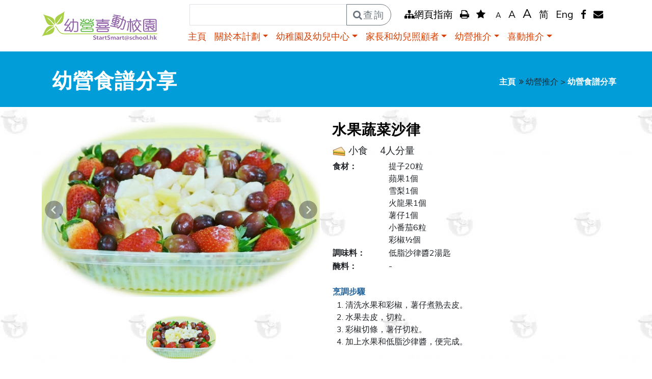

--- FILE ---
content_type: text/html; charset=utf-8
request_url: https://www.startsmart.gov.hk/tc/photogalleryDetail.aspx?MenuID=81&RecipeID=27
body_size: 26330
content:


<!DOCTYPE HTML>
<!--[if IE 7 ]>    <hang="en-gb" class="isie ie9 no-js"> <![endif]-->
<!--[if (gt IE 9)|!(IE)]><tml lang="en-gb" class="isie ie7 oldie no-js"> <![endif]-->
<!--[if IE 8 ]>    <html lang="en-gb" class="isie ie8 oldie no-js"> <![endif]-->
<!--[if IE 9 ]>    <html l!-->
<html lang="en-gb" class="no-js">
<!--<![endif]-->
<head>
    <meta charset="UTF-8">
    <meta http-equiv="content-Type" content="text/html;">
    <meta name="viewport" content="width=device-width, initial-scale=1, maximum-scale=5">
    <meta property="og:image:secure_url" content="http://www.startsmart.gov.hk/images/sss_facebook_share_icon.png" />
    <meta property="og:image:url" content="http://www.startsmart.gov.hk/images/sss_facebook_share_icon.png" />
    <meta property="og:image" content="http://www.startsmart.gov.hk/images/sss_facebook_share_icon.png" />
    <meta property="og:image:type" content="image/png" />
    <meta property="og:image:width" content="684" />
    <meta property="og:image:height" content="566" />
    <meta property="og:type" content="website" />
    <title>
        幼營喜動校園計劃 - 幼營食譜分享-食譜 - 水果蔬菜沙律
        
    </title>
    <!-- Bootstrap core CSS -->
    <link href="../vendor/bootstrap/css/bootstrap.css" rel="stylesheet">

    <!-- Custom fonts for this template -->
    <link href="../vendor/font-awesome/4.7.0/css/font-awesome.min.css" rel="stylesheet">
    <link rel="stylesheet" href="../vendor/simple-line-icons/css/simple-line-icons.css">
    <link href="https://fonts.googleapis.com/css?family=Lato" rel="stylesheet">
    <link href="https://fonts.googleapis.com/css?family=Catamaran:100,200,300,400,500,600,700,800,900" rel="stylesheet">
    <link href="https://fonts.googleapis.com/css?family=Muli" rel="stylesheet">


    <!-- Custom styles for this template -->
    <link href="css/style.css" rel="stylesheet">

    
    <link rel="stylesheet" href="../vendor/swiperjs/swiper-bundle.min.css">
    <link rel="stylesheet" href="../vendor/lightbox/css/lightbox.min.css">
    <link rel="stylesheet" href="../vendor/js/slick/slick.css">

    <!-- Global site tag (gtag.js) - Google Analytics -->
    <script async src="https://www.googletagmanager.com/gtag/js?id=UA-175963432-1"></script>
	<script async src="https://www.googletagmanager.com/gtag/js?id=G-2WN1PLGZHF"></script>

    <!-- Google Tag Manager -->
    <script language="JavaScript" src="/global_js/common_google.js"></script>
    <!-- End Google Tag Manager -->
    
    <link href="/global_css/commonSite.css" rel="stylesheet" type="text/css" />
    <link href="/global_css/common.css" rel="stylesheet" type="text/css" />
</head>

<body class="main">
    <!-- Google Tag Manager (noscript) -->
    <noscript>
        <iframe src="https://www.googletagmanager.com/ns.html?id=GTM-P2T338G" height="0" width="0" class="dis_none vis_hidden" title="Google Tag Manager"></iframe>
    </noscript>
    <!-- End Google Tag Manager (noscript) -->

    <!--header starts-->
    <!--<header>-->
<nav class="navbar navbar-expand-lg navbar-light bg-white">
  <div class="container">
    <!--logo-->
    <div class="col col-12 col-sm-12 col-lg-3 col-xl-3 d-inline-flex align-items-center justify-content-between">
      <a class="navbar-brand" href="index.aspx"><img src="../images/logo.png" alt="幼營喜動校園 SmartSmart@school.hk" title="幼營喜動校園 SmartSmart@school.hk" /></a>
      <button class="navbar-toggler" type="button" data-bs-toggle="collapse" data-bs-target="#navbarNavDropdown" aria-controls="navbarNavDropdown" aria-expanded="false" aria-label="Toggle navigation">
        <span class="navbar-toggler-icon"></span>
      </button>
	</div>
	<!--tools and nav-->
                <div class="col col-12 col-sm-12 col-lg-9 col-xl-9">
    <div class="collapse navbar-collapse" id="navbarNavDropdown">
	  <div class="container">
        <input type="hidden" id="page_lang" value="1" />
		<!--site tools-->
	    <div class="row fs_12em">
		<!-- Reorganize URL -->
		
          <div class="col col-12 col-sm-12 col-lg-5 col-xl-6">
            <form id="SearchBox" role="search" action="search.aspx" method="get" class="d-flex justify-content-center">
              <div class="input-group w-100">
                <input name="id" type="hidden" value="63">
                <input id="qu" name="qu" class="form-control" type="search" placeholder="" aria-label="查詢" aria-describedby="searchbtn">
                <button class="btn btn-outline-secondary fs_1em" type="submit" id="searchbtn"><span class="fa fa-search" alt="查詢" title="查詢"></span>查詢</button>
              </div>
            </form>
          </div>
          <div id="nav1" class="col col-12 col-sm-12 col-lg-7 col-xl-6 d-flex justify-content-evenly align-items-baseline flex-wrap">
            <a href="sitemap.aspx" class="color_000"><span class="fa fa-sitemap" title="網頁指南" alt="網頁指南"></span>網頁指南</a>
            <a href="#" id="print_btn" class="color_000"><span class="sr-only" aria-hidden="true">友善列印</span><span class="fa fa-print" name="icon3" exchange="true" title="友善列印"></span></a>
            <a href="#" id="add_fav_btn" rel="sidebar" class="color_000"><span class="sr-only" aria-hidden="true">加此頁為我的最愛</span><span class="fa fa-star" name="icon1" exchange="true" title="加此頁為我的最愛"></span></a>
            <a class="js-font-decrease color_000" id="100" href="#"><span class="small" title="字型大小：原設定" alt="字型大小：原設定">A</span></a>
            <a class="js-font-normal color_000" id="150" href="#"><span class="medium" title="字型大小：較大" alt="字型大小：較大">A</span></a>
            <a class="js-font-increase color_000" id="200" href="#" ><span class="large" title="字型大小：最大" alt="字型大小：最大">A</span></a>
            <a href="/sc/photogalleryDetail.aspx?MenuID=81&RecipeID=27" title="简体版" alt="简体版" class="color_000"><span>简</span></a>
            <a href="/en/photogalleryDetail.aspx?MenuID=81&RecipeID=27" title="English" alt="English" class="color_000"><span>Eng</span></a>
            <a title="Facebook 分享" alt="Facebook 分享" id="fb_btn" target="_blank" rel="nofollow" href="#" class="color_000"><span class="sr-only" aria-hidden="true">Facebook 分享</span><span class="fa fa-facebook"></span></a>
            <a href="mailto:startsmart@dh.gov.hk" title="聯絡我們" alt="聯絡我們" class="color_000 padding-left_3px"><span class="sr-only" aria-hidden="true">聯絡我們</span><span class="fa fa-envelope"></span></a>
          </div>
		
	    </div>
	    <div class="row">
		  <!--Nav bar-->
		  <ul class="navbar-nav"><li class="nav-item"><a class="nav-link" href="index.aspx">主頁</a></li><li class="nav-item dropdown"><a class="nav-link dropdown-toggle" id="navbarDropdownMenuLink0" data-bs-toggle="dropdown" data-bs-target=="navbarDropdownMenu0" aria-haspopup="true" aria-expanded="false">關於本計劃</a> <div class="dropdown-menu" aria-labelledby="navbarDropdownMenu0" id ="navbarDropdownMenu0"><a class="dropdown-item" href='content.aspx?MenuID=2'><span class="fa fa-child"></span>背景</a><a class="dropdown-item" href='content.aspx?MenuID=3'><span class="fa fa-child"></span>計劃目標</a><a class="dropdown-item" href='others.aspx?MenuID=23'><span class="fa fa-child"></span>健康校園政策</a><a class="dropdown-item" href='school_list.aspx?MenuID=37'><span class="fa fa-child"></span>參與學校名單</a><div class="dropdown-divider"></div><span class="submenu-title grey">參與本計劃</span><a class="dropdown-item subitem" href='others.aspx?MenuID=129'><span class="fa fa-child"></span>「健康飲品在校園」約章</a><a class="dropdown-item subitem" href='others.aspx?MenuID=130'><span class="fa fa-child"></span>《健康飲品在校園約章》簽署學校名單
</a><a class="dropdown-item subitem" href='others.aspx?MenuID=113'><span class="fa fa-child"></span>索取物資表格</a><a class="dropdown-item subitem" href='others.aspx?MenuID=114'><span class="fa fa-child"></span>工作坊及家長講座</a><div class="dropdown-divider"></div><span class="submenu-title grey">相關連結</span><a class="dropdown-item subitem" href='content.aspx?MenuID=15'><span class="fa fa-child"></span>本港</a><a class="dropdown-item subitem" href='content.aspx?MenuID=16'><span class="fa fa-child"></span>內地及海外</a></div></li><li class="nav-item dropdown"><a class="nav-link dropdown-toggle" id="navbarDropdownMenuLink1" data-bs-toggle="dropdown" data-bs-target=="navbarDropdownMenu1" aria-haspopup="true" aria-expanded="false">幼稚園及幼兒中心</a> <div class="dropdown-menu" aria-labelledby="navbarDropdownMenu1" id ="navbarDropdownMenu1"><a class="dropdown-item" href='others.aspx?MenuID=45'><span class="fa fa-graduation-cap"></span>校園通訊</a><div class="dropdown-divider"></div><span class="submenu-title grey">健康生活小勇士</span><a class="dropdown-item subitem" href='others.aspx?MenuID=27'><span class="fa fa-graduation-cap"></span>奬勵計劃</a><a class="dropdown-item subitem" href='others.aspx?MenuID=126'><span class="fa fa-graduation-cap"></span>活動日誌</a><a class="dropdown-item subitem" href='others.aspx?MenuID=127'><span class="fa fa-graduation-cap"></span>證書（範本）</a><div class="dropdown-divider"></div><span class="submenu-title grey">健康教育教材</span><a class="dropdown-item subitem" href='others.aspx?MenuID=97'><span class="fa fa-graduation-cap"></span>指南</a><a class="dropdown-item subitem" href='others.aspx?MenuID=50'><span class="fa fa-graduation-cap"></span>單張</a><a class="dropdown-item subitem" href='others.aspx?MenuID=51'><span class="fa fa-graduation-cap"></span>海報</a><a class="dropdown-item subitem" href='others.aspx?MenuID=52'><span class="fa fa-graduation-cap"></span>故事圖書</a><a class="dropdown-item subitem" href='others.aspx?MenuID=125'><span class="fa fa-graduation-cap"></span>小遊戲</a><a class="dropdown-item subitem" href='others.aspx?MenuID=22'><span class="fa fa-graduation-cap"></span>影片分享</a><div class="dropdown-divider"></div><span class="submenu-title grey">參考資料</span><a class="dropdown-item subitem" href='others.aspx?MenuID=44'><span class="fa fa-graduation-cap"></span>報告及刊物</a><a class="dropdown-item subitem" href='others.aspx?MenuID=57'><span class="fa fa-graduation-cap"></span>常用文件</a><a class="dropdown-item subitem" href='others.aspx?MenuID=60'><span class="fa fa-graduation-cap"></span>社區營養服務資料庫</a><a class="dropdown-item subitem" href='others.aspx?MenuID=62'><span class="fa fa-graduation-cap"></span>學校午膳供應商資料庫</a><div class="dropdown-divider"></div><span class="submenu-title grey">工作坊及家長講座</span><a class="dropdown-item subitem" href='events.aspx?MenuID=96&EventID=14'><span class="fa fa-graduation-cap"></span>幼兒體能遊戲工作坊</a><a class="dropdown-item subitem" href='events.aspx?MenuID=96&EventID=1'><span class="fa fa-graduation-cap"></span>幼兒膳食營養工作坊</a><a class="dropdown-item subitem" href='events.aspx?MenuID=96&EventID=5'><span class="fa fa-graduation-cap"></span>幼兒營養工作坊</a><a class="dropdown-item subitem" href='events.aspx?MenuID=96&EventID=15'><span class="fa fa-graduation-cap"></span>幼兒營養工作坊(進階版)</a><a class="dropdown-item subitem" href='events.aspx?MenuID=96&EventID=16'><span class="fa fa-graduation-cap"></span>家長講座</a></div></li><li class="nav-item dropdown"><a class="nav-link dropdown-toggle" id="navbarDropdownMenuLink2" data-bs-toggle="dropdown" data-bs-target=="navbarDropdownMenu2" aria-haspopup="true" aria-expanded="false">家長和幼兒照顧者</a> <div class="dropdown-menu" aria-labelledby="navbarDropdownMenu2" id ="navbarDropdownMenu2"><a class="dropdown-item" href='others.aspx?MenuID=65'><span class="fa fa-sun-o"></span>給家長的信</a><a class="dropdown-item" href='others.aspx?MenuID=128'><span class="fa fa-sun-o"></span>健康貼士</a><div class="dropdown-divider"></div><span class="submenu-title grey">健康教育教材</span><a class="dropdown-item subitem" href='others.aspx?MenuID=64'><span class="fa fa-sun-o"></span>指南</a><a class="dropdown-item subitem" href='others.aspx?MenuID=70'><span class="fa fa-sun-o"></span>親子營動GUIDE</a><a class="dropdown-item subitem" href='others.aspx?MenuID=103'><span class="fa fa-sun-o"></span>單張</a><a class="dropdown-item subitem" href='others.aspx?MenuID=104'><span class="fa fa-sun-o"></span>海報</a><a class="dropdown-item subitem" href='others.aspx?MenuID=139'><span class="fa fa-sun-o"></span>活動工作紙</a><a class="dropdown-item subitem" href='others.aspx?MenuID=105'><span class="fa fa-sun-o"></span>故事書</a><a class="dropdown-item subitem" href='others.aspx?MenuID=106'><span class="fa fa-sun-o"></span>影片分享</a><a class="dropdown-item subitem" href='others.aspx?MenuID=107'><span class="fa fa-sun-o"></span>教育電視(家長篇)</a><a class="dropdown-item subitem" href='others.aspx?MenuID=108'><span class="fa fa-sun-o"></span>教育電視(幼兒篇)</a></div></li><li class="nav-item dropdown active"><a class="nav-link dropdown-toggle" id="navbarDropdownMenuLink3" data-bs-toggle="dropdown" data-bs-target=="navbarDropdownMenu3" aria-haspopup="true" aria-expanded="false">幼營推介</a> <div class="dropdown-menu" aria-labelledby="navbarDropdownMenu3" id ="navbarDropdownMenu3"><a class="dropdown-item" href='others.aspx?MenuID=82'><span class="fa fa-cutlery"></span>季節餐單</a><a class="dropdown-item" href='others.aspx?MenuID=84'><span class="fa fa-cutlery"></span>節日餐單</a><a class="dropdown-item" href='others.aspx?MenuID=88'><span class="fa fa-cutlery"></span>午膳菜式食譜參考</a><a class="dropdown-item" href='others.aspx?MenuID=89'><span class="fa fa-cutlery"></span>湯水食譜參考</a><a class="dropdown-item" href='others.aspx?MenuID=91'><span class="fa fa-cutlery"></span>特色小食食譜</a><a class="dropdown-item" href='others.aspx?MenuID=131'><span class="fa fa-cutlery"></span>健康飲品例子</a><a class="dropdown-item" href='others.aspx?MenuID=138'><span class="fa fa-cutlery"></span>幼「營」小食食譜</a><a class="dropdown-item active" href='photogallery.aspx?MenuID=81'><span class="fa fa-cutlery"></span>幼營食譜分享</a></div></li><li class="nav-item dropdown"><a class="nav-link dropdown-toggle" id="navbarDropdownMenuLink4" data-bs-toggle="dropdown" data-bs-target=="navbarDropdownMenu4" aria-haspopup="true" aria-expanded="false">喜動推介</a> <div class="dropdown-menu" aria-labelledby="navbarDropdownMenu4" id ="navbarDropdownMenu4"><a class="dropdown-item" href='others.aspx?MenuID=109'><span class="fa fa-star"></span>幼兒喜動操</a><a class="dropdown-item" href='others.aspx?MenuID=132'><span class="fa fa-star"></span>親子體能遊戲</a><a class="dropdown-item subitem" href='others.aspx?MenuID=110'><span class="fa fa-star"></span>親子體能遊戲 - 系列一</a><a class="dropdown-item subitem" href='others.aspx?MenuID=133'><span class="fa fa-star"></span>親子體能遊戲 - 系列二</a><a class="dropdown-item" href='others.aspx?MenuID=111'><span class="fa fa-star"></span>校園體能活動</a><a class="dropdown-item subitem" href='others.aspx?MenuID=150'><span class="fa fa-star"></span>校園體能活動</a><a class="dropdown-item subitem" href='others.aspx?MenuID=151'><span class="fa fa-star"></span>校園體能活動 – 影片分享</a></div></li></ul>
	    </div>
	  </div>
    </div>
	</div>
  </div>
</nav>
    <!--</header>-->
    <!--header ends-->
    <div id="main">
        
    <link href="/global_css/common.css" rel="stylesheet" type="text/css" />
    <link href="/global_css/photogalleryDetail.css" rel="stylesheet" type="text/css" />

        

		
    <section id="content3">
        <div class="container padding_top_1em padding_bottom_1em">
            <div class="row">
                <div class="col-12 col-md-6">
                    <h1 class="color_fff fw_bold padding_0_0_0_20px">幼營食譜分享</h1>
                </div>
                <div class="col-12 col-md-6 menuPath padding_0_0_0_40px">
                    <span>
                        <a href="index.aspx" class="color_fff fw_bold">主頁</a>
                        <span class="fa fa-angle-double-right padding_0_0_0_3px"></span>
                    </span>
                    <span class="current">幼營推介</span>
                    &gt; <a href="photogallery.aspx?MenuID=81" class="color_fff fw_bold">幼營食譜分享</a>
                </div>
            </div>
        </div>
    </section>
    <section id="contentMain" class="bgi_bg4">
        <div class="container">
            <div class="row">
                <div class="col col-12 col-md-6">
                    <h3 class="d-block d-md-none color_000">水果蔬菜沙律</h3>
                    <!-- Swiper -->
                    <div class="swiper-container gallery-top">
                        <div class="swiper-wrapper">
                            
                            <div class="swiper-slide">
                                <a href="../files/jpg/recipe_gallery/27_img1.jpg" data-lightbox="roadtrip" data-title="水果蔬菜沙律">
                                    <img src="../files/jpg/recipe_gallery/27_img1.jpg" alt="水果蔬菜沙律" title="水果蔬菜沙律" />
                                </a>
                            </div>
                            
                        </div>
                        <!-- Add Arrows -->
                        <div class="swiper-button-next swiper-button-white"><img src="/images/right2.png" alt="next" /></div>
                        <div class="swiper-button-prev swiper-button-white"><img src="/images/left2.png" alt="previous" /></div>
                    </div>
                    <div class="swiper-container gallery-thumbs">
                        <div class="swiper-wrapper">
                            
                            <div class="swiper-slide">
                                <img src="../files/jpg/recipe_gallery/27_img1.jpg" alt="水果蔬菜沙律" title="水果蔬菜沙律" />
                            </div>
                                
                        </div>
                    </div>
                    <!--<div class="row" style="border-color: red; border-width:1px; border-style: solid">-->
                    <div class="row justify-content-center">
                        <div class="col-5 col-sm-4 text_align_center">
                            <span class="color_29679F"><strong>烹調方法</strong></span>
                            <br />
                            <span class="fs_14px color_000">煮</span>
                        </div>
                        <div class="col-5 col-sm-4 text_align_center">
                            <span class="color_29679F"><strong>製作時間</strong></span>
                            <br />
                            <span class="fs_14px color_000">預備：&nbsp;35分鐘
                                <br />
                                烹煮：&nbsp;5分鐘
                            </span>
                        </div>
                    </div>

                </div>
                <div class="col col-12 col-md-6 margin_top_0">
                    <h3 class="d-none d-md-block color_000">水果蔬菜沙律</h3>
                        <span class="fs_14px">
                            
                            <img src="../files/png/recipe_gallery/type3.png" class="icon_image" alt="小食">
                            小食
              
            &emsp;4人分量</span>
                    <table class="bc_collapse wit">
                        <tbody>
                            <tr>
                                <td width="20%" class="valign_top"><span class="fw_bold">食材：&emsp;</span></td>
                                <td width="80%">提子20粒<br/>蘋果1個<br/>雪梨1個<br/>火龍果1個<br/>薯仔1個<br/>小番茄6粒<br/>彩椒&#189;個</td>
                            </tr>
                            <tr>
                                <td width="20%" class="valign_top"><span class="fw_bold">調味料：</span></td>
                                <td width="80%">低脂沙律醬2湯匙</td>
                            </tr>
                            <tr>
                                <td width="20%" class="valign_top"><span class="fw_bold">醃料：&emsp;</span></td>
                                <td width="80%"> -</td>
                            </tr>
                            <tr>
                                <th class="color_29679F" colspan="2">
                                    <br />
                                    烹調步驟<br>
                                </th>
                            </tr>
                            <tr>
                                <td colspan="2"><ol class="recipe_ol"><li> 清洗水果和彩椒，薯仔煮熟去皮。</li><li> 水果去皮，切粒。</li><li> 彩椒切條，薯仔切粒。</li><li> 加上水果和低脂沙律醬，便完成。</li></ol></td>
                            </tr>
                            <tr>
                                <th class="color_29679F" colspan="2">
                                    <br />
                                    食譜特色／廚師心得</th>
                            </tr>
                            <tr>
                                <td colspan="2">低脂沙律醬可用原味乳酪代替；水果含有豐富的維生素及人體必需的各種礦物質。<br/><br/><br/><br/>此食譜由保良局譚華正夫人幼稚園谷世馨家長提供。</td>
                            </tr>
                            <tr>
                                <td>
                                    <br />
                                </td>
                            </tr>
                            <tr class="bg_ADD8E6">
                                <th colspan="2" class="color_29679F padding_10_5_10_10px">營養師貼士</th>
                            </tr>
                            <tr class="bg_ADD8E6">
                                <td colspan="2" class="padding_5_10_10_10px">利用多款不同的水果製作沙律，有助提高幼兒對食物的興趣。另外，沙律醬可以低脂純味乳酪代替，添加蛋白質及鈣質的同時，對腸道更為健康。</td>
                            </tr>
                        </tbody>
                    </table>
                </div>
            </div>
        </div>
        <div class="justify-content-center margin_top_20px margin_bottom_20px">
            <input type="hidden" id="historyURL" value='photogallery.aspx?MenuID=81'/>
            <button id="preBtn"><span>返回上一頁</span></button>
        </div>
    </section>

        <!--Go To Top-->
        
        <a title="回到最上" class="back_top_link" href="#">
            <span class="fa fa-arrow-circle-up back_top" id="topBtn" aria-hidden="true"  alt="回到最上" title="回到最上">
                <span class="fs_16px" alt="回到最上" title="回到最上">回到最上
                </span>
            </span>
        </a>
        
    </div>

    <footer>
        <div class="container">
            <div class="row">
                
                <div class="col col-8 col-xs-8">
                    <ul class="footerNavList largetext">
                        <li><a href="sitemap.aspx">網頁指南</a>|</li>
                        <li><a href="important_notice.aspx">重要告示</a>|</li>
                        <li><a href="privacy.aspx">私隱政策</a></li>
                    </ul>
                    <br />
                    <br />
                    <ul class="footerNavList">
                        <li><a title="香港政府一站通" href="https://www.gov.hk/tc" target="_blank">
                            <img height="32" alt="香港政府一站通" src="../images/logo_govhk.jpg">
                        </a>
                        </li>
                        <li><a title="2.1AA無障礙說明" href="https://www.w3.org/WAI/WCAG2AA-Conformance" target="_blank">
                            <img  height="32" alt="2.1AA無障礙說明" src="https://www.w3.org/WAI/WCAG21/wcag2.1AA-v.png">
                        </a>
                        </li>
                    </ul>
                </div>
                <div class="col col-4-reverse col-xs-4-reverse text_align_right">
                    <div class="copyright-info">© 2017 | 修訂日期: 2025/12/04</div>
                    <div />
                    <div>
                        <a title="香港品牌" href="https://www.brandhk.gov.hk/html/tc/index.html" target="_blank">
                            <img height="64" alt="香港品牌" src="../images/BrandHK_tc.png">
                        </a>
                    </div>
                </div>
                
            </div>
        </div>
    </footer>

    <!-- Bootstrap core JavaScript -->
    <script src="../vendor/jquery/jquery.js"></script>
    <script src="../vendor/tether/tether.min.js"></script>
    <script src="../vendor/bootstrap/js/bootstrap.bundle.min.js"></script>
    <script src="../vendor/parallaxjs/parallax.min.js"></script>
    <!-- Plugin JavaScript -->
    <script src="../vendor/jquery-easing/jquery.easing.min.js"></script>
    <script type="text/javascript" src="../vendor/lightbox/js/lightbox.min.js"></script>
    
    <!--<script src="https://unpkg.com/swiper/swiper-bundle.min.js"></script>-->
    <script src="../vendor/swiperjs/swiper-bundle.min.js"></script>

    <script src="../vendor/js/slick/slick.js"></script>
    <script src="../vendor/siteTools/siteTools.js"></script>
    <script src="/global_js/commonSite.js" type="text/javascript"></script>

    
         <script src="/global_js/photogalleryDetail_tc.js" type="text/javascript"></script>

</body>
</html>


--- FILE ---
content_type: text/css
request_url: https://www.startsmart.gov.hk/tc/css/style.css
body_size: 16255
content:
/*!
 * Start Bootstrap - New Age v4.0.0-alpha (http://startbootstrap.com/template-overviews/new-age)
 * Copyright 2013-2017 Start Bootstrap
 * Licensed under MIT (https://github.com/BlackrockDigital/startbootstrap-new-age/blob/master/LICENSE)
 */
.heading-font {
  font-family: 'Catamaran',"Microsoft JhengHei", 微軟正黑體, 'Helvetica', 'Arial', 'sans-serif';
  font-weight: 200;
  letter-spacing: 1px;
}
.body-font {
  font-family: 'Muli', "Microsoft JhengHei", 微軟正黑體, 'Helvetica', 'Arial', 'sans-serif';
}
.alt-font {
  font-family: 'Lato', "Microsoft JhengHei", 微軟正黑體,'Helvetica', 'Arial', 'sans-serif';
  text-transform: uppercase;
  letter-spacing: 2px;
}
html,
body {
  width: 100%;
  height: 100%; }

body {
  font-family: 'Muli', "Microsoft JhengHei", 微軟正黑體, 'Helvetica', 'Arial', 'sans-serif';
  font-size: 1em;
}
a {
  color: #ce3a37;
  -webkit-transition: all .35s;
  -moz-transition: all .35s;
  transition: all .35s;
  text-decoration: none;
}
a:hover, a:focus {
    color: #ce3a37;
    text-decoration: underline;
   }

hr {
  max-width: 100px;
  margin: 25px auto 0;
  border-width: 1px;
  border-color: rgba(34, 34, 34, 0.1); }

hr.light {
  border-color: white; }

h1,
h2,
h3,
h4,
h5,
h6 {
  font-family: 'Catamaran',"Microsoft JhengHei", 微軟正黑體, 'Helvetica', 'Arial', 'sans-serif';
  font-weight: bold;
  letter-spacing: 1px; }

p {
  font-size: 1.125em;
  line-height: 1.5;
  margin-bottom: 20px; }

section {
  padding: 30px 0; }
    section h2 {
        font-size: 3.125em;
    }

::-moz-selection {
  color: white;
  background: #222222;
  text-shadow: none; }

::selection {
  color: white;
  background: #222222;
  text-shadow: none; }

img::selection {
  color: white;
  background: transparent; }

img::-moz-selection {
  color: white;
  background: transparent; }

body {
    /*-webkit-tap-highlight-color: #222222;*/
    word-wrap: break-word;
}

#mainNav {
  border-color: rgba(34, 34, 34, 0.05);
  background-color: white;
  -webkit-transition: all .35s;
  -moz-transition: all .35s;
  transition: all .35s;
  font-family: "Microsoft JhengHei", 微軟正黑體, 'Helvetica', 'Arial', 'sans-serif';
  letter-spacing: 1px;
}
  #mainNav .navbar-brand {
    color: #fdcc52;
  font-family: "Microsoft JhengHei", 微軟正黑體, 'Helvetica', 'Arial', 'sans-serif';
    font-weight: bold;
    letter-spacing: 1px; }
    #mainNav .navbar-brand:hover, #mainNav .navbar-brand:focus {
      color: #fcbd20; }
  #mainNav .navbar-toggler {
    font-size: 1.1em;
    padding: 8px 10px;
    color: #222222; }
  #mainNav .navbar-nav > li > a {
    font-size: 1.1em;
  font-family: "Microsoft JhengHei", 微軟正黑體, 'Helvetica', 'Arial', 'sans-serif';
    /*letter-spacing: 2px;*/
    }
    #mainNav .navbar-nav > li > a.active {
      color: #fdcc52 !important;
      background-color: transparent; }
      #mainNav .navbar-nav > li > a.active:hover {
        background-color: transparent; }
  #mainNav .navbar-nav > li > a,
  #mainNav .navbar-nav > li > a:focus {
    color: #222222; }
    #mainNav .navbar-nav > li > a:hover,
    #mainNav .navbar-nav > li > a:focus:hover {
      color: #fdcc52; }
  @media (min-width: 992px) {
    #mainNav {
      border-color: transparent;
      background-color: transparent; }
      #mainNav .navbar-brand {
        color: fade(white, 70%); }
        #mainNav .navbar-brand:hover, #mainNav .navbar-brand:focus {
          color:  rgba(0, 0, 0, 0.5); }
      #mainNav .navbar-nav > li > a,
      #mainNav .navbar-nav > li > a:focus {
        color: rgba(0, 0, 0, 0.7); }
        #mainNav .navbar-nav > li > a:hover,
        #mainNav .navbar-nav > li > a:focus:hover {
          color: rgba(0, 0, 0, 0.5); }
      #mainNav.navbar-shrink {
        border-color: rgba(34, 34, 34, 0.1);
        background-color: white; }
        #mainNav.navbar-shrink .navbar-brand {
          color: #222222; }
          #mainNav.navbar-shrink .navbar-brand:hover, #mainNav.navbar-shrink .navbar-brand:focus {
            color: #fdcc52; }
        #mainNav.navbar-shrink .navbar-nav > li > a,
        #mainNav.navbar-shrink .navbar-nav > li > a:focus {
          color: #222222; }
          #mainNav.navbar-shrink .navbar-nav > li > a:hover,
          #mainNav.navbar-shrink .navbar-nav > li > a:focus:hover {
            color: #fdcc52; } }

header.masthead {
  position: relative;
  overflow-y: hidden;
  width: 100%;
  min-height: auto;
  color: white;
  background: url("../img/bg-pattern.png"), #7b4397;
  background: url("../img/bg-pattern.png"), -webkit-linear-gradient(to left, #7b4397, #dc2430);
  background: url("../img/bg-pattern.png"), linear-gradient(to left, #7b4397, #dc2430); }

  /*background: url("../img/bg-pattern.png"), #7b4397;*/
  background: url("../images/product_bg.png"), #7b4397;
  /* fallback for old browsers */
  background: url("../images/product_bg.png"), -webkit-linear-gradient(to left, #ffffff, #eeeeee);
  /* Chrome 10-25, Safari 5.1-6 */
  background: url("../images/product_bg.png"), linear-gradient(to left, #ffffff, #eeeeee);
  /* W3C, IE 10+/ Edge, Firefox 16+, Chrome 26+, Opera 12+, Safari 7+ */


  /*background: url("../img/bg-pattern.png"), #7b4397;*/
  background: #eeeeee;
  /* fallback for old browsers */
  background: -webkit-linear-gradient(to left, #eeeeee, #eeeeee);
  /* Chrome 10-25, Safari 5.1-6 */
  background: linear-gradient(to left, #eeeeee, #eeeeee);
  /* W3C, IE 10+/ Edge, Firefox 16+, Chrome 26+, Opera 12+, Safari 7+ */

  background: #009dd9;
  /* fallback for old browsers */
  background: -webkit-linear-gradient(to left, #009dd9, #009dd9);
  /* Chrome 10-25, Safari 5.1-6 */
  background: linear-gradient(to left, #009dd9, #009dd9);
  header.masthead .header-content {
    position: relative;
    padding: 150px 0 50px;
    text-align: center; }
    header.masthead .header-content .header-content-inner {
      position: relative;
      max-width: 500px;
      margin: 0 auto; }
        header.masthead .header-content .header-content-inner h1 {
            font-size: 1.875em;
            margin-top: 0;
            margin-bottom: 30px;
        }
      header.masthead .header-content .header-content-inner .list-badges {
        margin-bottom: 25px; }
        header.masthead .header-content .header-content-inner .list-badges img {
          height: 50px;
          margin-bottom: 25px; }
  header.masthead .device-container {
    max-width: 300px;
    margin: 0 auto 100px; }
    header.masthead .device-container .screen img {
      border-radius: 3px; }
  @media (min-width: 768px) {
    header.masthead {
      min-height: 100%; }
      header.masthead .header-content {
        height: 100vh;
        min-height: 600px;
        padding: 0;
        text-align: left; }
        header.masthead .header-content .header-content-inner {
          position: absolute;
          top: 50%;
          max-width: none;
          margin: 0;
          transform: translateY(-50%); }
            header.masthead .header-content .header-content-inner h1 {
                font-size: 2.188em;
            }
      header.masthead .device-container {
        max-width: none;
        max-height: calc(100vh - 100px);
        margin: 100px auto 0; } }
  @media (min-width: 992px) {
    header.masthead .header-content .header-content-inner h1 {
        font-size: 3.125em;
    } }

section.download {
  position: relative;
  padding: 150px 0; }
    section.download h2 {
        font-size: 3.125em;
        margin-top: 0;
    }
  section.download .badges .badge-link {
    display: block;
    margin-bottom: 25px; }
    section.download .badges .badge-link:last-child {
      margin-bottom: 0; }
    section.download .badges .badge-link img {
      height: 60px; }
    @media (min-width: 768px) {
      section.download .badges .badge-link {
        display: inline-block;
        margin-bottom: 0; } }
  @media (min-width: 768px) {
    section.download h2 {
        font-size: 4.375em;
    } }

section.features .section-heading {
  margin-bottom: 100px; }
  section.features .section-heading h2 {
    margin-top: 0; }
  section.features .section-heading p {
    margin-bottom: 0; }

section.features .device-container,
section.features .feature-item {
  max-width: 300px;
  margin: 0 auto; }

section.features .device-container {
  margin-bottom: 100px; }
  @media (min-width: 992px) {
    section.features .device-container {
      margin-bottom: 0; } }

section.features .feature-item {
  margin-bottom: 100px;
  text-align: center; }
    section.features .feature-item h3 {
        font-size: 1.875em;
    }
    section.features .feature-item i {
        font-size: 5.000em;
        background: -webkit-linear-gradient(to left, #7b4397, #dc2430);
        background: linear-gradient(to left, #7b4397, #dc2430);
        -webkit-background-clip: text;
        -webkit-text-fill-color: transparent;
    }

@media (min-width: 992px) {
  section.features .device-container,
  section.features .feature-item {
    max-width: none; } }

section.cta {
  position: relative;
  padding: 250px 0;
  background-image: url('../images/bdname.gif');
  background-position: center;
  -webkit-background-size: cover;
  -moz-background-size: cover;
  -o-background-size: cover;
  background-size: cover; }
  section.cta .cta-content {
    position: relative;
    z-index: 1; }
    section.cta .cta-content h2 {
        font-size: 3.125em;
        max-width: 450px;
        margin-top: 0;
        margin-bottom: 25px;
        color: white;
    }
    @media (min-width: 768px) {
        section.cta .cta-content h2 {
            font-size: 5.000em;
        } }
  section.cta .overlay {
    position: absolute;
    top: 0;
    left: 0;
    width: 100%;
    height: 100%;
    background-color: rgba(0, 0, 0, 0.5); }

section.contact {
  text-align: center; }
  section.contact h2 {
    margin-top: 0;
    margin-bottom: 25px; }
    section.contact h2 i {
      color: #dd4b39; }
  section.contact ul.list-social {
    margin-bottom: 0; }
    section.contact ul.list-social li a {
        font-size: 2.500em;
        line-height: 80px;
        display: block;
        width: 80px;
        height: 80px;
        color: white;
        border-radius: 100%;
    }
    section.contact ul.list-social li.social-twitter a {
      background-color: #1da1f2; }
      section.contact ul.list-social li.social-twitter a:hover {
        background-color: #0d95e8; }
    section.contact ul.list-social li.social-facebook a {
      background-color: #3b5998; }
      section.contact ul.list-social li.social-facebook a:hover {
        background-color: #344e86; }
    section.contact ul.list-social li.social-google-plus a {
      background-color: #dd4b39; }
      section.contact ul.list-social li.social-google-plus a:hover {
        background-color: #d73925; }
/*TODO:Alan update the css */
footer {
  padding: 25px 0;
  text-align: left; /* updated by Alan Chow on 20171211*/

  color: #000000;
  background-color: #039DD6;
  font-size: 1.17em;
  font-weight: bold;
}
    footer p {
        font-size: 1.17em;
        margin: 0;
    }
    footer ul {
        margin-bottom: 0;
        font-size: 24px;
    }
    footer ul li a {
        font-size: 24px;
        color: #ffffff;
        text-decoration: none;
    }
      footer ul li a:hover, footer ul li a:focus, footer ul li a:active, footer ul li a.active {
        text-decoration: underline; }


        .footerNavList
            {
                float:left;
                /*margin-left:10px;*/
                color: rgba(0, 0, 0, 1);
                padding: 0px 5px 5px 0px;
                font-size: 1em;
				text-align: -webkit-auto;
            }
            .footerNavList li, .footerNavList li a
            {
                color: #ffffff;
                display: inline;
                list-style-type: none;
                padding-right: 10px;
                text-decoration: none;
            }
            .footerNavList li a
            {
                text-decoration: none;
            }
            .footerNavList li a:hover
            {
                text-decoration: underline;
            }
            .footerNavList.largetext {
                font-size: 1.3em;
                font-weight: bold;
            }
            .copyright-info {
                /*float:left;*/
            }


            #footerNavListRight
                {
                    float:left;
                    margin-left:10px;
                    color: rgba(0, 0, 0, 1);
                }
                #footerNavListRight li, #footerNavListRight li a
                {
                    color: rgba(0, 0, 0, 1);
                    display: inline;
                    list-style-type: none;
                    padding-right: 10px;

                }
                #footerNavListRight li a
                {
                    text-decoration: underline;
                }


        .footer-widgets-wrapper h3
        {
          color: #000000;
          font-size: 1.2em;
        }

        .footer-widgets-wrapper a
        {
          color: #D93F00;
          /*font-size: 1.1em;*/
        }

.bg-primary {
  background: #fdcc52;
  background: -webkit-linear-gradient(#fdcc52, #fdc539);
  background: linear-gradient(#fdcc52, #fdc539); }


.bg-blue2 {
  background: url("../images/product_bg.png"), #7b4397;
  background: url("../images/product_bg.png"), -webkit-linear-gradient(to left, #ffffff, #eeeeee);
  background: url("../images/product_bg.png"), linear-gradient(to left, #ffffff, #eeeeee);
}
.bg-blue {
  background: #009dd9;
  background: -webkit-linear-gradient(to left, #009dd9, #009dd9);
  background: linear-gradient(to left, #009dd9, #009dd9);
}

.bg-orange {

  background: #e97122;
  background: -webkit-linear-gradient(#e97122, #e97122);
  background: linear-gradient(#e97122, #e97122);
}


.text-primary {
  color: #fdcc52; }

.no-gutter > [class*='col-'] {
  padding-right: 0;
  padding-left: 0; }

.btn-outline {
  color: white;
  border: 1px solid;
  border-color: white; }
  .btn-outline:hover, .btn-outline:focus, .btn-outline:active, .btn-outline.active {
    color: white;
    border-color: #fdcc52;
    background-color: #fdcc52; }

.btn {
  border-radius: 300px;
  font-family: 'Muli', "Microsoft JhengHei", 微軟正黑體, 'Helvetica', 'Arial', 'sans-serif';
  letter-spacing: 2px;
  text-transform: uppercase; }

.btn-xl {
  font-size: 0.688em;
  padding: 15px 45px; }



  /*TODO: Alan: update the menu */

@keyframes animatedBackground {
  from {
    background-position: 0 0;
  }
  to {
    background-position: 100% 95%;
  }
}

.accordion-ul {
    list-style: none;
    padding: 0;
}

.accordion-inner {
    padding-left: 1em;
    overflow: hidden;
    display: none;
    width: 100%;
    color: #ffffff;
    /*background: #0086B9;*/
    /*background: #039DD6;*/
    background: #007ba9;
    padding: .75em;
    border-radius: 0.15em;
    transition: background .3s ease;
    font-size: 1.17em;
    font-weight: bold;
}

.accordion-inner a {
    color: #ffffff;
    /*background: #0086B9;*/
    /*background: #039DD6;*/
    background: #007ba9;
    padding: 0 0 0 20px;
    display: inline-block;
}

  a.toggle {
        width: 100%;
        display: block;
        color: #ffffff;
        background: #009DD9;
        padding: .75em;
        border-radius: 0.15em;
        transition: background .3s ease;
        font-size: 1.17em;
        font-weight: bold;

        &:hover {
            background: rgba(0, 0, 0, 0.9);
        }
    }
    a.notoggle {
        width: 100%;
        display: block;
        background: #009DD9;
        color: #ffffff;
        padding: .75em;
        border-radius: 0.15em;
        transition: background .3s ease;
        font-size: 1.17em;
        font-weight: bold;

    }

  a.current {
    background: #13bece url('../../images/bunny2_head_small.png') ;
    background-position: 100% 90%;
    background-repeat: no-repeat;
    animation: animatedBackground 0.2s linear;
    color: #3d3d3d;
  }

@media screen and (max-width: 650px) {
    #SearchBox label {
        font-size: 12px;
    }

    #SearchBox label:before {
        margin: 0;
        font-size: 18px;
    }
}

@media screen and (max-width: 400px) {
    #SearchBox label {
        padding: 0px;
    }
}

--- FILE ---
content_type: text/css
request_url: https://www.startsmart.gov.hk/vendor/js/slick/slick.css
body_size: 6760
content:
/* Icons */
@font-face
{
    font-family: 'slick';
    font-weight: normal;
    font-style: normal;

    src: url('./fonts/slick.eot');
    src: url('./fonts/slick.eot?#iefix') format('embedded-opentype'), url('./fonts/slick.woff') format('woff'), url('./fonts/slick.ttf') format('truetype'), url('./fonts/slick.svg#slick') format('svg');
}

/* Slider */
.slick-slider { width: 3300px; height: 100%;max-height:440px; margin-left:-150px; position: relative; display: block; box-sizing: border-box; -moz-box-sizing: border-box; -webkit-touch-callout: none; -webkit-user-select: none; -khtml-user-select: none; -moz-user-select: none; -ms-user-select: none; user-select: none; -ms-touch-action: none; touch-action: none; -webkit-tap-highlight-color: transparent; }
@media only screen and (min-width: 768px) and (max-width: 1200px){ /* factor = 0.8 */
	.slick-slider{
		width: 2310px;
	}
}
@media only screen and (max-width: 768px){ /* factor = 0.6 */
	.slick-slider{
		width: 1734px;
	}
}
@media only screen and (max-width: 576px){
	.slick-slider{
		width: 948px;
	}
}


/* customer */

.slider-wrapper{width:3300px; height: 100%;max-height:440px; display:block; overflow:hidden; position:relative; left: 50%; margin-left: /*-137%*/ -1500px;}
@media only screen and (min-width: 768px) and (max-width: 1200px){
	.slider-wrapper{
		width: 2310px;
		height: 100%;
		max-height:308px;
		margin-left: -1006px;
	}
}
@media only screen and (max-width: 768px){
	.slider-wrapper{
		width: 1734px;
		height: 100%;
		max-height:231.2px;
		margin-left: -719px;
	}
}
@media only screen and (max-width: 576px){
	.slider-wrapper{
		width: 948px;
		height: 100%;
		max-height: 140px;
		margin-left: -325px;
	}
}

.slick-list { position: relative; overflow: hidden; display: block; margin: 0; padding: 0; height: auto; background:#666;}
.slick-list:focus { outline: none; }
.slick-loading .slick-list { background: white url('../../../images/ajax-loader.gif') center center no-repeat; }
.slick-list.dragging { cursor: pointer; cursor: hand; }

.slick-slider .slick-list, .slick-track, .slick-slide, .slick-slide img { -webkit-transform: translate3d(0, 0, 0); -moz-transform: translate3d(0, 0, 0); -ms-transform: translate3d(0, 0, 0); -o-transform: translate3d(0, 0, 0); transform: translate3d(0, 0, 0); }

.slick-track { position: relative; left: 0; top: 0; display: block; zoom: 1; }
.slick-track:before, .slick-track:after { content: ""; display: table; }
.slick-track:after { clear: both; }
.slick-loading .slick-track { visibility: hidden; }

.slick-slide { float: left; height: 100%; min-height: 1px; display: none;}
.slick-slide img { display: block; opacity: 0.4; filter: alpha(opacity=40); width: 1100px;}
@media only screen and (min-width: 768px) and (max-width: 1200px){
	.slick-slide img{
		width: 770px;
	}
}
@media only screen and (max-width: 768px){
	.slick-slider img{
		width: 578px;
	}
}
@media only screen and (max-width: 576px){
	.slick-slider img{
		width: 316px;
	}
}

.slick-slide.slick-loading img { display: none; }
.slick-slide.dragging img { pointer-events: none; }
.slick-initialized .slick-slide { display: block; }
.slick-loading .slick-slide { visibility: hidden; }
.slick-vertical .slick-slide { display: block; height: auto; border: 1px solid transparent; }
.slick-center img{opacity: 1.0; filter: alpha(opacity=100); /* For IE8 and earlier */}

/* Arrows */
.slick-prev, .slick-next {opacity:1; filter: alpha(opacity=100); /* For IE8 and earlier */ position: absolute; display: block; height: 32px; width: 32px; line-height: 0; font-size: 0; cursor: pointer; background: transparent; color: transparent; padding: 0; border: none; outline: none; }
.slick-prev:focus, .slick-next:focus,.slick-prev:hover, .slick-next:hover { outline: none; opacity: 1; filter: alpha(opacity=100); /* For IE8 and earlier */}
.slick-prev.slick-disabled:before, .slick-next.slick-disabled:before { opacity: 0.25; }

.slick-prev:before, .slick-next:before { font-family: "slick"; font-size: 20px; line-height: 1; color: white; opacity: 0.85; -webkit-font-smoothing: antialiased; -moz-osx-font-smoothing: grayscale; }

.slick-prev { left: 1150px; background: url(../../../images/left2.png) no-repeat; height: 36px; width: 36px; z-index:999; top: 45%}
@media only screen and (min-width: 768px) and (max-width: 1200px){
	.slick-prev{
		left: 800px;
	}
}
@media only screen and (min-width: 576px) and (max-width: 768px){
	.slick-prev{
		left: 620px;
	}
}
@media only screen and (max-width: 576px){
	.slick-prev{
		left: 700px;
	}
}

.slick-next { right: 1150px; background: url(../../../images/right2.png) no-repeat; height: 36px; width: 36px; z-index:998; top: 45%}
@media only screen and (min-width: 768px) and (max-width: 1200px){
	.slick-next{
		right: 800px;
	}
}
@media only screen and (min-width: 576px) and (max-width: 768px){
	.slick-next{
		right: 620px;
	}
}
@media only screen and (max-width: 576px){
	.slick-next{
		right: 700px;
	}
}

/* Dots */

.slick-dots { position: absolute; bottom: 30px; list-style: none; display: block; text-align: center; padding: 0px; width: 100%; *width:100px; *left:50%; *margin-left:-50px; *bottom:50px;}
@media only screen and (min-width: 768px) and (max-width: 1200px){
	.slick-dots{
		bottom: 20px;
	}
}
@media only screen and (min-width: 576px) and (max-width: 768px){
	.slick-dots{
		bottom: 10px;
	}
}
@media only screen and (max-width: 576px){
	.slick-dots{
		bottom: 5px;
	}
}

.slick-dots li { position: relative; display: inline-block; height: 15px; width: 15px; margin: 0px 5px; padding: 0px; cursor: pointer;  *float:left;}
.slick-dots li button { background: #fff; display: block; height: 15px; width: 15px; outline: none; line-height: 0; font-size: 0; color: transparent; padding: 5px; cursor: pointer; border: solid #ffffff 2px; }
.slick-dots li.slick-active button{background: #909090;}



.slider-control{width:100px;  display:block; overflow:hidden; position: absolute; left:50%; bottom:40px; margin-left: 400px;}
@media only screen and (min-width: 768px) and (max-width: 1200px){
	.slider-control{
		margin-left: 250px;
		bottom: 30px;
	}
}
@media only screen and (min-width: 576px) and (max-width: 768px){
	.slider-control{
		margin-left: 160px;
		bottom: 15px;
	}
}
@media only screen and (max-width: 576px){
	.slider-control{
		margin-left: 80px;
		bottom: 15px;
	}
}

.slider-control .inner{ float:right; margin-right:15px;}
.slider-control a{ margin-right:5px; opacity: 0.6; filter: alpha(opacity=60);}
.slider-control a:hover, .slider-control a:focus{opacity: 1; filter: alpha(opacity=100); /* For IE8 and earlier */}



--- FILE ---
content_type: text/css
request_url: https://www.startsmart.gov.hk/global_css/commonSite.css
body_size: 6722
content:

/*type="text/css"*/
.footer-widgets-wrapper ul {
    -webkit-padding-start: 0px;
    list-style-type: none;
    padding-left: 0px;
}

.navbar-toggler {
    z-index: 1;
}

@media (max-width: 36.000em) {
    nav > .container {
        /*width: 100%;*/
    }
}

/*nav-bar*/
.navbar-light .navbar-nav .nav-link {
    color: #d93f00;
	text-wrap: wrap;
}
.navbar-nav .nav-link.active, .navbar-nav .nav-link.show {
	color: black;
}

main {
    min-width: 7.500em;
    max-width: 100%;
    /*padding: 50px;*/
    padding-top: 0.313em;
    margin: 0 auto;
    background: #fde666;
}

#content1 {
    display: none;
    padding: 1.250em 0 0;
    border-top: 0.063em solid #009DD9;
    background-color: #009DD9;
}

#content2 {
    display: none;
    padding: 1.250em 0 0;
    border-top: 0.063em solid #e97122;
    background-color: #e97122;
}

#content3 {
    padding: 1.250em 0 0;
    border-top: 0.063em solid #009DD9;
    background-color: #009DD9;
}

@media screen and (max-width: 25.000em) {
    label {
        padding: 0.938em;
    }
}

.navbar-nav {
    font-size: 1.125em;
}

.widget.widget_text {
    color: #000000;
}

.dropdown-item {
    color: #d93f00;
}

    .dropdown-item a {
        color: #D93F00;
        font-weight: bold;
    }

.grey {
    color: #6f6f6f;
}

.small {
    font-size: 0.750em;
}

.medium {
    font-size: 1.000em;
}

.large {
    font-size: 1.250em;
}

.subitem {
    padding-left: 3.125em;
}

.fa.fa-star {
    padding-right: 0.313em;
}

.fa.fa-graduation-cap {
    padding-right: 0.313em;
}

.fa.fa-child {
    padding-right: 0.313em;
}

.fa.fa-cutlery {
    padding-right: 0.313em;
}

.fa.fa-sun-o {
    padding-right: 0.313em;
}

section {
    padding: 1.875em 0;
}

/*#content3 a{
    color:#000080;
}*/
/*Start Search CSS*/
.search-form {
    float: right;
    margin: 0;
    padding: 0;
}

    .search-form .input-group {
        display: block;
        padding-right: 1.875em;
        width: 1.875em;
        overflow: hidden;
        border-left: 0.188em solid transparent;
        -webkit-transition: all 0.2s ease-in-out;
        transition: all 0.2s ease-in-out;
    }

.open .input-group {
    border-left: 0.125em solid #5F5F5F;
    -webkit-transition: all 0.2s ease-in-out;
    transition: all 0.2s ease-in-out;
}

.search-form .form-control {
    /*color:#fff;*/
    height: 1.875em;
    padding: 0.375em 0.750em 0;
    border-radius: 0;
    -webkit-box-shadow: none;
    box-shadow: none;
    font-size: 1.000em;
    background-color: transparent;
    border-color: transparent;
}

    .search-form .form-control:focus {
        /*color:#fff;*/
        height: 1.875em;
        padding: 0.375em 0.750em 0;
        border-radius: 0;
        -webkit-box-shadow: none;
        box-shadow: none;
        font-size: 1.000em;
        background-color: transparent;
        border-color: transparent;
    }

.search-form .input-group-btn {
    display: block;
    position: absolute;
    right: 0;
    top: 0;
    width: 1.875em;
    height: 1.875em;
    z-index: 5;
}

.form-control .input-group-btn .icon {
    position: relative;
    bottom: -0.188em;
    left: -0.063em;
    font-size: 1.000em;
}

.navbar .search-form .btn {
    padding: 0.313em 0.500em;
    border-radius: 0;
    /*color:#fff;*/
    background-color: transparent;
    border: 0.063em solid transparent;
    -webkit-transition: all 0.2s ease-in-out;
    transition: all 0.2s ease-in-out;
}

.open .form-control {
    width: 9.688em;
    -webkit-transition: width 0.3s ease-in-out;
    transition: width 0.3s ease-in-out;
}

:-ms-input-placeholder {
    color: #555 !important;
}

::-moz-placeholder {
    color: #555 !important;
}

:-moz-placeholder {
    color: #555 !important;
}

::-webkit-input-placeholder {
    color: #555 !important;
}

@media (max-width:47.938em) {

    .navbar .search-form {
        float: none;
        margin-top: 0px;
        padding: 0.875em 0;
    }
   .input-group, &.open .input-group{
    width: auto;
    -webkit-transition: none;
    transition: none;
    border-left: 0.125em solid #5F5F5F;
}

.btn {
    border: 0.063em solid #5F5F5F;
    -webkit-transition: none;
    transition: none;

}

:-ms-input-placeholder {
    color: #555 !important;
}

::-moz-placeholder {
    color: #555 !important;
}

:-moz-placeholder {
    color: #555 !important;
}

::-webkit-input-placeholder {
    color: #555 !important;
}

}

@media (min-width: 48.000em) and (max-width:48.750em) {
    .navbar .search-form.open .input-group {
        width: 8.438em;
    }
}

@media (min-width: 61.250em) {
    .navbar .search-form.open .input-group {
        width: 9.375em;
    }
}

@media (min-width: 81.250em) {
    .navbar .search-form .input-group-btn {
        width: 2.000em;
        height: 2.000em;
    }

    .form-control .input-group-btn .icon {
        font-size: 1.125em;
    }

    .search-form .form-control {
        height: 2.000em;
    }

        .search-form .form-control:focus {
            height: 2.000em;
        }

    .search-form .input-group {
        padding-right: 2.000em;
        width: 2.000em;
    }
}

.submenu-title {
    padding: 3px 1.5rem;
}

#topBtn {
    color: #E60000;
}

    #topBtn:hover {
        color: black;
    }

.search-form .input-group:focus,
.search-form .input-group.focus {
    width: 100px;
    border-radius: 25px 25px 25px 25px;
}

.search-form .input-group span.form-control-feedback {
    position: absolute;
    display: block;
    width: 34px;
    height: 34px;
    line-height: 34px;
    text-align: center;
    color: #000000;
    left: initial;
    font-size: 14px;
}

.submenu-title {
    padding: 3px 1.5rem;
}

#topBtn {
    color: #E60000;
}

    #topBtn:hover {
        color: black;
    }

/*Added*/
@media screen and (max-width: 991px) {
    .dropdown-menu {
        overflow-x: scroll;
        overflow-y: hidden;
    }
}

#nav1 {
    text-align: right;
    padding: 0px;
}

@media (max-width:991px) {
    #nav1 {
        text-align: left;
    }
}

#navtool a {
    vertical-align: -webkit-baseline-middle;
}

.input-group-btn.search-btn {
    font-size: 1em;
}

@media screen and (min-width: 1200px) {
    .container {
        /*width: 1200px;*/
    }
}

.back_top_link {
    border: none;
    background-color: transparent;
}

.back_top {
    font-size: 32px;
    position: fixed;
    bottom: 20px;
    right: 30px;
    z-index: 99;
}

--- FILE ---
content_type: text/css
request_url: https://www.startsmart.gov.hk/global_css/photogalleryDetail.css
body_size: 2084
content:

.menuPath {
    text-align: right;
    padding-top: 10px;
}

@media screen and (max-width: 47.938em) {
    .menuPath {
        text-align: left;
        padding-top: 0px;
    }
}

#contentMain p {
    font-size: 1.1em;
}

.swiper-container {
    width: 100%;
    height: 300px;
    margin-left: auto;
    margin-right: auto;
}

.gallery-top {
    height: auto;
    width: 100%;
}

.swiper-slide {
    text-align: center;
    font-size: 18px;
    background: #fff;
    /* Center slide text vertically */
    display: -webkit-box;
    display: -ms-flexbox;
    display: -webkit-flex;
    display: flex;
    -webkit-box-pack: center;
    -ms-flex-pack: center;
    -webkit-justify-content: center;
    justify-content: center;
    -webkit-box-align: center;
    -ms-flex-align: center;
    -webkit-align-items: center;
    align-items: center;
    background-size: cover;
    background-position: center;
}

    .swiper-slide img {
        display: block;
        width: 100%;
        object-fit: cover;
    }

.gallery-thumbs {
    height: 20%;
    box-sizing: border-box;
    padding: 10px 0;
}

    .gallery-thumbs .swiper-slide {
        width: 25%;
        height: 100%;
        opacity: 0.4;
    }

    .gallery-thumbs .swiper-slide-active {
        opacity: 1;
    }

#preBtn {
    position: absolute;
    left: 47%;
    font-size: 12px;
    border-radius: 4px;
    text-align: center;
    width: 120px;
    transition: all 0.5s;
    background-color: white;
}

    #preBtn span:after {
        content: '\00ab';
        position: absolute;
        opacity: 0;
        top: 0;
        left: -5px;
        transition: 0.5s;
    }

    #preBtn:hover span:after {
        opacity: 1;
        left: 15%;
    }

.icon_image {
    width: 5%; 
    height: auto; 
    padding-top: 0px; 
    padding-bottom: 5px;
}

.bgi_bg4 {
    background: url(../files/jpg/recipe_gallery/bg4.jpg);
}

@media only screen and (max-width: 576px) {
    #preBtn {
        left: 33%
    }
}


--- FILE ---
content_type: application/javascript
request_url: https://www.startsmart.gov.hk/vendor/siteTools/siteTools.js
body_size: 3953
content:
function fbs_click() {
    url = window.location.href;
    url = encodeURIComponent(url.replace('wwwt', 'www'));
    window.open('https://www.facebook.com/share.php?u=' + url, 'Share', 'toolbar=0,status=0,width=626,height=436');

    // u = "http%3A%2F%2Fwww.startsmart.gov.hk";
    // t = document.title;
    // window.open('http://www.facebook.com/sharer.php?u=http://www.startsmart.gov.hk/tc/index.asp', 'sharer', 'toolbar=0,status=0,width=626,height=436');
    return false;
}
function InputFilter(userInput) {
    var pattern = "([^A-Za-z0-9@.' _-]+/gi)";
    var output = userInput.replace(pattern, "");
    return output;

}
function getCookie(name) {
    var value = "; " + document.cookie;
    var parts = value.split("; " + name + "=");
    
    if (parts.length == 2) return parts.pop().split(";").shift();
    
}

function addFavourite() {
    if (window.sidebar && window.sidebar.addPanel) { // Mozilla Firefox Bookmark
        window.sidebar.addPanel(document.title, window.location.href, '');
    } else if (window.external && ('AddFavorite' in window.external)) { // IE Favorite
        window.external.AddFavorite(location.href, document.title);
    } else if (window.opera && window.print) { // Opera Hotlist
        this.title = document.title;
        return true;
    } else { // webkit - safari/chrome
        alert('Press ' + (navigator.userAgent.toLowerCase().indexOf('mac') != -1 ? 'Command/Cmd' : 'CTRL') + ' + D to bookmark this page.');
    }
    return;

}

function changeFont(fontSize) {
   
    $('body').css('font-size', fontSize + '%');
    /* $('body').find('h1').css('font-size', fontSize + '%');
        $('body').find('p').css('font-size', fontSize + '%');
        $('body').find('a').css('font-size', fontSize + '%');
        $('body').find('span').css('font-size', fontSize + '%');*/

    setTimeout(function () {
        if ($('#tab1Video').length > 0 && $('#tab2Video').length > 0) {
            if ($(window).width() > 768) {
                $('#tab1Video').height($('#receipe1').height());

            }
            else if ($(window).width() < 576) {
                $('#tab1Video').height(220);
                $('#tab2Video').height(220);
            } else {
                $('#tab1Video').height(300);
                $('#tab2Video').height(300);
            }
            $('#tab1Video').width($('#receipe1').width());
            $('#tab2Video').height($('#receipe2').height());
        }
    }, 1000);
    
    

    sessionStorage.setItem('fontResizer_ss', fontSize);
    
}

$(document).ready(function () {
    

    var fontsize = 100;
    var x;

    if (sessionStorage.length > 0) {
        x = parseFloat(sessionStorage.getItem('fontResizer_ss'));
        //console.log(x);
        changeFont(x);
    }
    if (x == null) {
        fontsize = 100;
    } else {
        fontsize = x;
    }

    $("a[id='" + fontsize + "']").css({ "color": "#652D90" });
    $("a[id='100']").click(function () {
        $("a[id='100']").css({ "color": "#652D90" });
        $("a[id='150']").css({ "color": "#087E3B" });
        $("a[id='200']").css({ "color": "#087E3B" });
    });
    $("a[id='150']").click(function () {
        $("a[id='100']").css({ "color": "#087E3B" });
        $("a[id='150']").css({ "color": "#652D90" });
        $("a[id='200']").css({ "color": "#087E3B" });
    });
    $("a[id='200']").click(function () {
        $("a[id='100']").css({ "color": "#087E3B" });
        $("a[id='150']").css({ "color": "#087E3B" });
        $("a[id='200']").css({ "color": "#652D90" });
    });


   

   

    $('.js-font-decrease').on('click', function () {
        changeFont(100);
    });

    $('.js-font-normal').on('click', function () {
        changeFont(150);
    });

    $('.js-font-increase').on('click', function () {
        changeFont(200);
    });

    
});


--- FILE ---
content_type: application/javascript
request_url: https://www.startsmart.gov.hk/global_js/common_google.js
body_size: 635
content:
window.dataLayer = window.dataLayer || [];
function gtag() { dataLayer.push(arguments); }
gtag('js', new Date());

gtag('config', 'UA-175963432-1');
gtag('config', 'G-2WN1PLGZHF');

(function (w, d, s, l, i) {
    w[l] = w[l] || []; w[l].push({
        'gtm.start':
            new Date().getTime(), event: 'gtm.js'
    }); var f = d.getElementsByTagName(s)[0],
        j = d.createElement(s), dl = l != 'dataLayer' ? '&l=' + l : ''; j.async = true; j.src =
            'https://www.googletagmanager.com/gtm.js?id=' + i + dl; f.parentNode.insertBefore(j, f);
})(window, document, 'script', 'dataLayer', 'GTM-P2T338G');

--- FILE ---
content_type: application/javascript
request_url: https://www.startsmart.gov.hk/global_js/commonSite.js
body_size: 4925
content:
function print_page() {
    window.print();
}

window.onscroll = function () { scrollFunction() };

function scrollFunction() {
    if (document.body.scrollTop > 20 || document.documentElement.scrollTop > 20) {
        document.getElementById("topBtn").className = "fa fa-arrow-circle-up back_top dis_block";
    } else {
        document.getElementById("topBtn").className = "fa fa-arrow-circle-up back_top dis_none";
    }
}

function topFunction() {
    $('html, body').animate({ scrollTop: 0 }, 800);
    return false;
}
$(document).ready(function () {
	
	//change font size for English version
	var lang = document.getElementById("page_lang").value;
	if (lang == 3) {
		$('.navbar-nav').css('font-size', '0.938em');
	}

	document.getElementById("print_btn").addEventListener("click", print_page);
	document.getElementById("add_fav_btn").addEventListener("click", addFavourite);
	document.getElementById("fb_btn").addEventListener("click", fbs_click);

    document.getElementById("topBtn").className = "fa fa-arrow-circle-up back_top dis_none";
    $('#topBtn').on('click', function () {
        topFunction();
    });
});

if (typeof jQuery === "undefined") { throw new Error("jQuery required"); }

+function ($) {
    'use strict';

    // SEARCHBAR CLASS DEFINITION
    // =========================
    var backdrop = '.searchbar-backdrop';
    var toggle = '[data-toggle="searchbar"]';
    var Searchbar = function (element) {
        $(element).on('click.mr.searchbar', this.toggle);
    };

    Searchbar.VERSION = '1.0.0';

    Searchbar.prototype.toggle = function (e) {
        var $this = $(this);

        if ($this.is('.disabled, :disabled')) return;

        var $parent = getParent($this);
        var isActive = $parent.hasClass('open') || (typeof isXS == 'function' && isXS());

        if (!isActive) {

            clearMenus();
            if ('ontouchstart' in document.documentElement && !$parent.closest('.navbar-nav').length) {
                // if mobile we use a backdrop because click events don't delegate
                $('<div class="searchbar-backdrop"/>').insertAfter($(this)).on('click', clearMenus);
            }

            var relatedTarget = { relatedTarget: this };
            $parent.trigger(e = $.Event('show.mr.searchbar', relatedTarget));

            if (e.isDefaultPrevented()) return;
            e.preventDefault();

            $parent.find('input').trigger('focus');

            $parent
                .toggleClass('open')
                .trigger('shown.mr.searchbar', relatedTarget);

            return false;
        }
    };

    function clearMenus(e) {
        if (e && e.which === 3) return
        $(backdrop).remove();
        $(toggle).each(function () {
            var $parent = getParent($(this));
            var relatedTarget = { relatedTarget: this };
            if (!$parent.hasClass('open')) return;
            $parent.trigger(e = $.Event('hide.mr.searchbar', relatedTarget));
            if (e.isDefaultPrevented()) return;
            $parent.removeClass('open').trigger('hidden.mr.searchbar', relatedTarget);
        });
    }

    function getParent($this) {
        var selector = $this.attr('data-target');

        if (!selector) {
            return $this.parents('form');
        }

        var $parent = selector && $(selector);

        return $parent && $parent.length ? $parent : $this.parent();
    }

    // SEARCHBAR PLUGIN DEFINITION
    // ==========================
    function Plugin(option) {
        return this.each(function () {
            var $this = $(this);
            var data = $this.data('mr.searchbar');

            if (!data) $this.data('mr.searchbar', (data = new Searchbar(this)));
            if (typeof option == 'string') data[option].call($this);
        });
    }

    var old = $.fn.searchbar;

    $.fn.searchbar = Plugin;
    $.fn.searchbar.Constructor = Searchbar;

    // SEARCHBAR NO CONFLICT
    // ====================

    $.fn.searchbar.noConflict = function () {
        $.fn.searchbar = old;
        return this;
    };

    // APPLY TO STANDARD SEARCHBAR ELEMENTS
    // ===================================

    $(document)
        .on('click.mr.searchbar.data-api', clearMenus)
        .on('click.mr.searchbar.data-api', '.searchbar', function (e) { e.stopPropagation(); })
        //.on('focus.mr.searchbar.data-api', toggle, Searchbar.prototype.toggle) // this causes the focus event to trigger twice
        .on('click.mr.searchbar.data-api', toggle, Searchbar.prototype.toggle);

}(jQuery);

function tweet_share() {
    window.open("https://twitter.com/share?url=" + escape(window.location.href) + "&text=" + document.title, '',
        'menubar=no,toolbar=no,resizable=yes,scrollbars=yes,height=500,width=800');
    return false;
}

--- FILE ---
content_type: application/javascript
request_url: https://www.startsmart.gov.hk/global_js/photogalleryDetail_tc.js
body_size: 853
content:

var galleryThumbs = new Swiper('.gallery-thumbs', {
    spaceBetween: 10,
    autoHeight: true,
    centeredSlides: true,
    slidesPerView: "auto",
    touchRatio: 0.2,
    slideToClickedSlide: true,
    grabCursor: true,
});
var galleryTop = new Swiper('.gallery-top', {
    navigation: {
        nextEl: ".swiper-button-next",
        prevEl: ".swiper-button-prev",
    },
    spaceBetween: 25,
    autoHeight: true,
});
galleryThumbs.controller.control = galleryTop;
galleryTop.controller.control = galleryThumbs;

lightbox.option({
    'resizeDuration': 200,
    'wrapAround': true,
    'albumLabel': '相片 %1 of %2'
});

document.getElementById("preBtn").addEventListener("click", back_page);

function back_page() {
    var url = document.getElementById('historyURL').value;
    window.location.href = url;
}